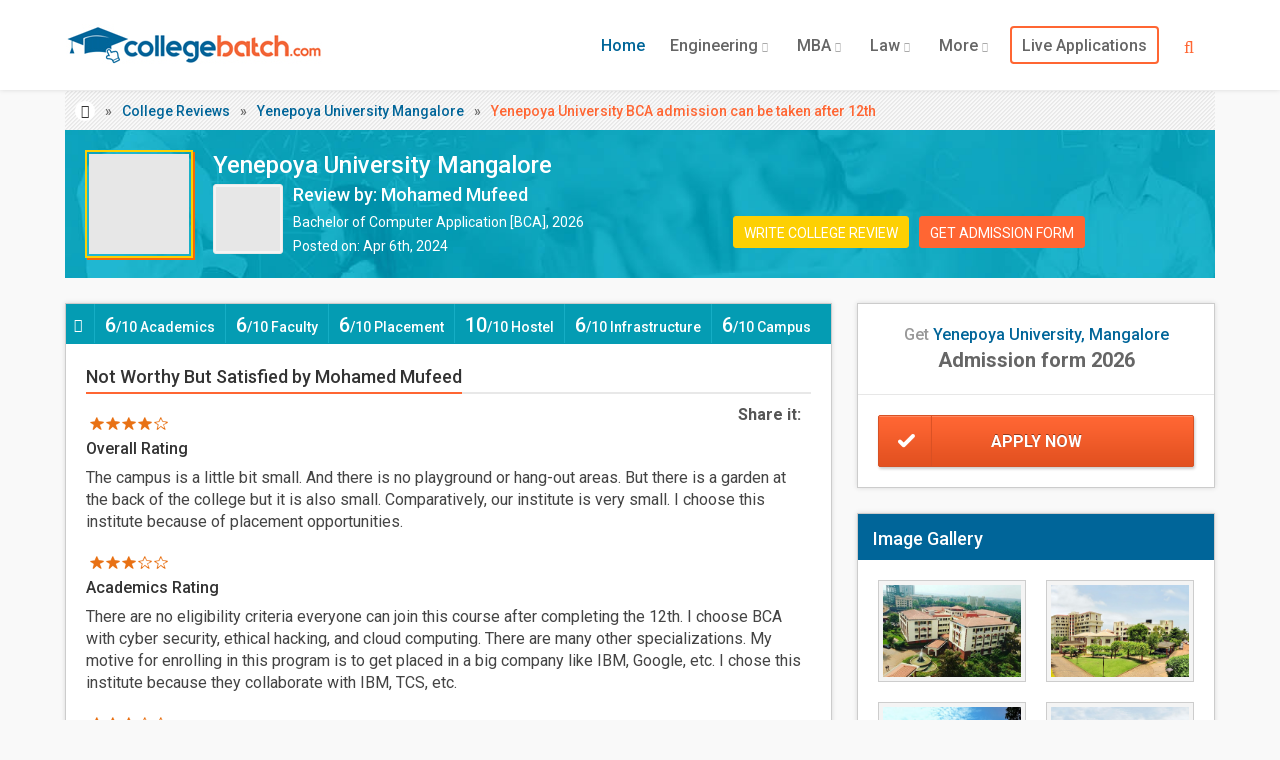

--- FILE ---
content_type: text/html; charset=UTF-8
request_url: https://www.collegebatch.com/reviews/16791-yenepoya-university-mangalore
body_size: 14538
content:
<!DOCTYPE html>
<html lang="en-IN">
<head>
  	<title class="seoTitle">Yenepoya University BCA admission can be taken after 12th Review by Mohamed Mufeed - CollegeBatch.com</title>
    <meta name="description" content="" />
	<meta name="keywords" content="" />
  	<meta http-equiv="Content-Type" content="text/html; charset=UTF-8">
    <meta name="viewport" content="width=device-width, initial-scale=1.0, maximum-scale=6.0">
    <meta property="fb:admins" content="1418170713"/>
    <meta property="fb:app_id" content="1659639604100740"/>
    <meta property="og:title" content="Yenepoya University BCA admission can be taken after 12th Review by Mohamed Mufeed - CollegeBatch.com"/>
    <meta property="og:site_name" content="CollegeBatch.com"/>
    <meta property="og:url" content="https://www.collegebatch.com/reviews/16791-yenepoya-university-mangalore"/>
    <meta property="og:image" content="https://www.collegebatch.com/images/social-logo.jpg"/>
    <meta property="og:description" content="The campus is a little bit small. And there is no playground or hang-out areas. But there is a garden at the back of the college but it is also small. Comparatively, our institute is very small..."/>
    <meta name="google-adsense-account" content="ca-pub-9327227514774539">
    <meta name="facebook-domain-verification" content="7w174hkdmmwaxpsc98rhx04hv0nx9d" />
    <meta name="theme-color" content="#FF6600"/>
    <link href="https://www.googletagmanager.com" rel="dns-prefetch"/>
    <link href="https://www.collegebatch.com/manifest.json" rel="manifest">
    <link href="https://www.collegebatch.com/reviews/16791-yenepoya-university-mangalore" rel="canonical"/>
    <link href="https://www.collegebatch.com/reviews/16791-yenepoya-university-mangalore" rel="alternate" hreflang="en-in" />
	<link href="https://www.collegebatch.com/images/favicon.png" rel="shortcut icon" type="image/png"/>
    <link href="https://fonts.googleapis.com/css?family=Roboto:400,100,200,300,500,600,700,800,900&display=swap" rel="stylesheet" type="text/css">
    <link media="all" type="text/css" rel="stylesheet" href="https://www.collegebatch.com/assets/css/bootstrap.font-awesome.min.css">
    <link media="all" type="text/css" rel="stylesheet" href="https://www.collegebatch.com/assets/css/custom.min.css?v=8">
   	    <link type="text/css" rel="stylesheet" href="https://www.collegebatch.com/bower_components/select2/dist/css/select2.min.css">
            <noscript> <iframe src="https://www.googletagmanager.com/gtag/js?id=G-NR3HBWS607" height="0" width="0" style="display:none;visibility:hidden" ></iframe> </noscript>
</head>
<body id="top" class="thebg" >
		<div id="main_container_Loading"><div class="LoadingImg"><img src="https://www.collegebatch.com/images/grey.gif" class="lazy" data-original="https://www.collegebatch.com/images/loading.webp" title="Loading..." width="280" height="96" alt="Loading..."></div></div> <div id="main_container_overlay"></div>
    	<div class="navbar-wrapper2 navbar-fixed-top"><div class="container"><div class="navbar mtnav"><div class="container offset-3">
        <div class="navbar-header">
            <button data-target=".navbar-collapse" data-toggle="collapse" class="navbar-toggle" type="button"><span class="icon-bar"></span><span class="icon-bar"></span><span class="icon-bar"></span></button>
            <a href="https://www.collegebatch.com" class="navbar-brand"><img src="https://www.collegebatch.com/images/logo.jpg" alt="CB" title="CollegeBatch.com" class="logo" width="258" height="42"/></a>
        </div>
        <div class="navbar-collapse collapse"><ul class="nav navbar-nav navbar-right">
            <li class="dropdown active"><a class="dropdown-toggle" href="https://www.collegebatch.com">Home</a></li>
            <li class="dropdown"><a class="dropdown-toggle" href="https://www.collegebatch.com/top-engineering-colleges-in-india">Engineering <b class="lightcaret"><i class="fa fa-chevron-down" aria-hidden="true"></i></b></a>
                <ul class="dropdown-menu"><li><div class="row dropwidth01">
                    <ul class="droplist col-md-6"><li><a href="https://www.collegebatch.com/top-engineering-colleges-in-bangalore">Engineering Colleges in Bangalore</a></li><li><a href="https://www.collegebatch.com/top-engineering-colleges-in-pune">Engineering Colleges in Pune</a></li><li><a href="https://www.collegebatch.com/top-engineering-colleges-in-mumbai">Engineering Colleges in Mumbai</a></li><li><a href="https://www.collegebatch.com/top-engineering-colleges-in-chennai">Engineering Colleges in Chennai</a></li><li><a href="https://www.collegebatch.com/top-engineering-colleges-in-hyderabad">Engineering Colleges in Hyderabad</a></li><li><a href="https://www.collegebatch.com/top-engineering-colleges-in-coimbatore">Engineering Colleges in Coimbatore</a></li><li><a href="https://www.collegebatch.com/top-engineering-colleges-in-kolkata">Engineering Colleges in Kolkata</a></li><li><a href="https://www.collegebatch.com/top-engineering-colleges-in-bhubaneswar">Engineering Colleges in Bhubaneswar</a></li></ul>
                    <ul class="droplist col-md-6"><li><a href="https://www.collegebatch.com/top-engineering-colleges-in-noida">Engineering Colleges in Noida</a></li><li><a href="https://www.collegebatch.com/top-engineering-colleges-in-indore">Engineering Colleges in Indore</a></li><li><a href="https://www.collegebatch.com/top-engineering-colleges-in-ahmedabad">Engineering Colleges in Ahmedabad</a></li><li><a href="https://www.collegebatch.com/top-engineering-colleges-in-lucknow">Engineering Colleges in Lucknow</a></li><li><a href="https://www.collegebatch.com/top-engineering-colleges-in-bhopal">Engineering Colleges in Bhopal</a></li><li><a href="https://www.collegebatch.com/top-engineering-colleges-in-jaipur">Engineering Colleges in Jaipur</a></li><li><a href="https://www.collegebatch.com/top-engineering-colleges-in-dehradun">Engineering Colleges in Dehradun</a></li><li><a href="https://www.collegebatch.com/top-engineering-colleges-in-india">Engineering Colleges in India</a></li></ul>
                </div></li></ul>
            </li>
            <li class="dropdown"><a class="dropdown-toggle" href="https://www.collegebatch.com/top-mba-colleges-in-india">MBA <b class="lightcaret"><i class="fa fa-chevron-down" aria-hidden="true"></i></b></a>
                <ul class="dropdown-menu"><li><div class="row dropwidth01">
                    <ul class="droplist col-md-6"><li><a href="https://www.collegebatch.com/top-mba-colleges-in-bangalore">MBA Colleges in Bangalore</a></li><li><a href="https://www.collegebatch.com/top-mba-colleges-in-pune">MBA Colleges in Pune</a></li><li><a href="https://www.collegebatch.com/top-mba-colleges-in-mumbai">MBA Colleges in Mumbai</a></li><li><a href="https://www.collegebatch.com/top-mba-colleges-in-hyderabad">MBA Colleges in Hyderabad</a></li><li><a href="https://www.collegebatch.com/top-mba-colleges-in-chennai">MBA Colleges in Chennai</a></li><li><a href="https://www.collegebatch.com/top-mba-colleges-in-kolkata">MBA Colleges in Kolkata</a></li><li><a href="https://www.collegebatch.com/top-mba-colleges-in-ahmedabad">MBA Colleges in Ahmedabad</a></li><li><a href="https://www.collegebatch.com/top-mba-colleges-in-indore">MBA Colleges in Indore</a></li></ul>
                    <ul class="droplist col-md-6"><li><a href="https://www.collegebatch.com/top-mba-colleges-in-bhubaneswar">MBA Colleges in Bhubaneswar</a></li><li><a href="https://www.collegebatch.com/top-mba-colleges-in-coimbatore">MBA Colleges in Coimbatore</a></li><li><a href="https://www.collegebatch.com/top-mba-colleges-in-lucknow">MBA Colleges in Lucknow</a></li><li><a href="https://www.collegebatch.com/top-mba-colleges-in-bhopal">MBA Colleges in Bhopal</a></li><li><a href="https://www.collegebatch.com/top-mba-colleges-in-chandigarh">MBA Colleges in Chandigarh</a></li><li><a href="https://www.collegebatch.com/top-mba-colleges-in-nagpur">MBA Colleges in Nagpur</a></li><li><a href="https://www.collegebatch.com/top-mba-colleges-in-noida">MBA Colleges in Noida</a></li><li><a href="https://www.collegebatch.com/top-mba-colleges-in-india">MBA Colleges in India</a></li></ul>
                </div></li></ul>
            </li>
            <li class="dropdown"><a class="dropdown-toggle" href="https://www.collegebatch.com/top-law-colleges-in-india">Law <b class="lightcaret"><i class="fa fa-chevron-down" aria-hidden="true"></i></b></a>
                <ul class="dropdown-menu"><li><div class="row dropwidth01">
                    <ul class="droplist col-md-6"><li><a href="https://www.collegebatch.com/top-law-colleges-in-bangalore">Law Colleges in Bangalore</a></li><li><a href="https://www.collegebatch.com/top-law-colleges-in-pune">Law Colleges in Pune</a></li><li><a href="https://www.collegebatch.com/top-law-colleges-in-chennai ">Law Colleges in Chennai </a></li><li><a href="https://www.collegebatch.com/top-law-colleges-in-dehradun">Law Colleges in Dehradun</a></li><li><a href="https://www.collegebatch.com/top-law-colleges-in-hyderabad ">Law Colleges in Hyderabad </a></li><li><a href="https://www.collegebatch.com/top-law-colleges-in-kolkata">Law Colleges in Kolkata</a></li><li><a href="https://www.collegebatch.com/top-law-colleges-in-indore">Law Colleges in Indore</a></li><li><a href="https://www.collegebatch.com/top-law-colleges-in-lucknow">Law Colleges in Lucknow</a></li></ul>
                    <ul class="droplist col-md-6"><li><a href="https://www.collegebatch.com/top-law-colleges-in-jaipur">Law Colleges in Jaipur</a></li><li><a href="https://www.collegebatch.com/top-law-colleges-in-ahmedabad">Law Colleges in Ahmedabad</a></li><li><a href="https://www.collegebatch.com/top-law-colleges-in-bhubaneswar">Law Colleges in Bhubaneswar</a></li><li><a href="https://www.collegebatch.com/top-law-colleges-in-chandigarh">Law Colleges in Chandigarh</a></li><li><a href="https://www.collegebatch.com/top-law-colleges-in-noida">Law Colleges in Noida</a></li><li><a href="https://www.collegebatch.com/top-law-colleges-in-bhopal">Law Colleges in Bhopal</a></li><li><a href="https://www.collegebatch.com/top-law-colleges-in-coimbatore">Law Colleges in Coimbatore</a></li><li><a href="https://www.collegebatch.com/top-law-colleges-in-india">Law Colleges in India</a></li></ul>
                </div></li></ul>
            </li>
            <li class="dropdown"><a data-toggle="dropdown" class="dropdown-toggle" href="#">More <b class="lightcaret"><i class="fa fa-chevron-down" aria-hidden="true"></i></b></a>
                <ul class="dropdown-menu dropwidthLarge"><li><div class="row dropwidth00">
                    <ul class="droplist col-md-4"><li><a href="https://www.collegebatch.com/top-ba-llb-colleges-in-india">BA+LLB Colleges in India</a></li><li><a href="https://www.collegebatch.com/top-bpharm-colleges-in-india">B.Pharm Colleges in India</a></li><li><a href="https://www.collegebatch.com/top-bba-colleges-in-india">BBA Colleges in India</a></li><li><a href="https://www.collegebatch.com/top-bca-colleges-in-india">BCA Colleges in India</a></li><li><a href="https://www.collegebatch.com/top-bsc-nursing-colleges-in-india">B.Sc Nursing Colleges in India</a></li><li><a href="https://www.collegebatch.com/top-barch-colleges-in-india">B.Arch Colleges in India</a></li><li><a href="https://www.collegebatch.com/top-dental-colleges-in-india">Dental Colleges in India</a></li><li><a href="https://www.collegebatch.com/top-medical-colleges-in-india">Medical Colleges in India</a></li><li><a href="https://www.collegebatch.com/top-bsc-allied-health-sciences-colleges-in-india">Allied Health Science Colleges in India</a></li></ul>
                    <ul class="droplist col-md-4 padding0"><li><a href="https://www.collegebatch.com/top-bba-llb-colleges-in-india">BBA+LLB Colleges in India</a></li><li><a href="https://www.collegebatch.com/top-bds-colleges-in-india">BDS Colleges in India</a></li><li><a href="https://www.collegebatch.com/top-bams-colleges-in-india">BAMS Colleges in India</a></li><li><a href="https://www.collegebatch.com/top-bpt-colleges-in-india">BPT Colleges in India</a></li><li><a href="https://www.collegebatch.com/top-bhm-colleges-in-india">B.H.M Colleges in India</a></li><li><a href="https://www.collegebatch.com/top-bsc-agriculture-colleges-in-india">B.Sc Agriculture Colleges in India</a></li><li><a href="https://www.collegebatch.com/top-hotel-management-colleges-in-india">Hotel Management Colleges in India</a></li><li><a href="https://www.collegebatch.com/top-mass-communications-colleges-in-india">Mass Communications Colleges in India</a></li><li><a href="https://www.collegebatch.com/top-phd-colleges-in-india">PhD Colleges in India</a></li></ul>
                    <ul class="droplist col-md-4"><li><a href="https://www.collegebatch.com/top-bcom-llb-colleges-in-india">B.Com+LLB Colleges in India</a></li><li><a href="https://www.collegebatch.com/top-dpharma-colleges-in-india">D.Pharma Colleges in India</a></li><li><a href="https://www.collegebatch.com/top-gnm-colleges-in-india">GNM Colleges in India</a></li><li><a href="https://www.collegebatch.com/top-mbbs-colleges-in-india">MBBS Colleges in India</a></li><li><a href="https://www.collegebatch.com/top-pharmd-colleges-in-india">Pharm.D Colleges in India</a></li><li><a href="https://www.collegebatch.com/top-pgdm-colleges-in-india">PGDM Colleges in India</a></li><li><a href="https://www.collegebatch.com/top-paramedical-colleges-in-india">Paramedical Colleges in India</a></li><li><a href="https://www.collegebatch.com/top-pharmacy-colleges-in-india">Pharmacy Colleges in India</a></li></ul>
                </div></li></ul>
            </li>
            <li class="dropdown"><a class="dropdown-toggle abroad" href="https://www.collegebatch.com/live-applications">Live Applications</a></li>
                                </ul></div>
                <form class="searchbox">
            <input type="search" name="college_search" id="college_search" placeholder="Search for colleges..." class="searchbox-input" value="" required>
            <button type="submit" class="searchbox-submit" aria-label="Search"><span class="fa fa-search"></span></button>
            <span class="searchbox-icon"><span class="fa fa-search"></span></span>
        </form>
            </div></div></div></div>    
    <div class="container"><div class="container breadcrub"><div class="left">
        <ul class="bcrumbs">
            <li><a class="homebtn left" href="https://www.collegebatch.com"><i class="fa fa-home" aria-hidden="true"></i></a></li><li>&raquo;</li>
            <li><a href="https://www.collegebatch.com/reviews">College Reviews</a></li><li>&raquo;</li>
            <li><a href="https://www.collegebatch.com/1089-yenepoya-university-in-mangalore">Yenepoya University Mangalore</a></li>
            <li>&raquo;</li><li><h1>Yenepoya University BCA admission can be taken after 12th</h1></li>
        </ul>
    </div></div></div>
    <div class="container mb25"><div class="container dtl-clg-header">
        <div class="dtl-clg-logo">
        	<img class="lazy" src="https://www.collegebatch.com/images/grey.gif" data-original="https://www.collegebatch.com/static/clg-logo/yenepoya-university-mangalore-1089.webp" alt="Yenepoya University Mangalore" title="Yenepoya University Mangalore" width="100" height="100">
        </div>
        <div class="dtl-clg-title">
        	<div class="clg-Name">Yenepoya University Mangalore</div>
            <div class="review-avatar"><img class="lazy" src="https://www.collegebatch.com/images/grey.gif" data-original="https://www.collegebatch.com/static/students/26e89c47e63dde39aa3b0aa7003926ed.jpg" alt="mohamed mufeed Avatar" width="64" height="64"></div>
            <div class="">
                <div class="clg-Review">Review by: Mohamed Mufeed</div>
                <div class="clg-Review-Dtl">
                    Bachelor of Computer Application [BCA], 2026<br />
                    <div class="postedOn">Posted on: Apr 6th, 2024</div>
                </div>
          	</div>
            <div class="review-Btn">
                                <a href="#" class="admissionBtn" data-title="Header_ReviewDetail" data-id="99175" data-value="Bachelor of Computer Application [BCA]" data-toggle="modal" data-target="#applynowModal">Get Admission Form</a>
                            	<a href="https://www.collegebatch.com/write-review" target="_blank" class="reviewBtn">Write College Review</a>
          	</div>
        </div>
    </div></div>	
	<div class="container mb25"><div class="container offset-0">
        <div class="col-md-8 pagecontainer2 offset-0">
            <div class="cstyle10"><i class="fa fa-star-half-full" aria-hidden="true"></i></div>
            <ul class="nav nav-tabs review-tabs">
                                <li>6<span>/10 Academics</span></li>
                                <li>6<span>/10 Faculty</span></li>
                <li>6<span>/10 Placement</span></li>
                <li>10<span>/10 Hostel</span></li>
                <li>6<span>/10 Infrastructure</span></li>
                <li>6<span>/10 Campus</span></li>
            </ul>
            <div class="nav-tab-content review-tab-content">
                <div class="review-wrapperHome">
                	<div class="detailTab-section-title"><div class="detailTab-title"><h2>Not Worthy But Satisfied</h2><span class="h1_extend"> by Mohamed Mufeed</span></div></div>
                    <div class="review-like-share" style="margin-bottom:-30px;z-index:1000;position:relative;"><div class="addthis_inline_share_label">Share it: </div><div class="sharethis-inline-share-buttons" data-url="https://www.collegebatch.com/reviews/16791-yenepoya-university-mangalore" data-title="Yenepoya University, Mangalore review by Mohamed Mufeed" data-media="https://www.collegebatch.com/static/clg-logo/yenepoya-university-mangalore-1089.webp"></div></div>
                    <div class="review-wrapper"><div class="overallRate"><div class="rateOverallRate rate8">&nbsp;</div><br />Overall Rating</div></div>
                    <div class="review-footer">The campus is a little bit small. And there is no playground or hang-out areas. But there is a garden at the back of the college but it is also small. Comparatively, our institute is very small. I choose this institute because of placement opportunities.</div>
                    
                                        <div class="review-wrapper"><div class="overallRate"><div class="rateOverallRate rate6">&nbsp;</div><br />Academics Rating</div></div>
                    <div class="review-footer">There are no eligibility criteria everyone can join this course after completing the 12th. I choose BCA with cyber security, ethical hacking, and cloud computing. There are many other specializations. My motive for enrolling in this program is to get placed in a big company like IBM, Google, etc. I chose this institute because they collaborate with IBM, TCS, etc.</div>
                    
                                        
                    <div class="review-wrapper"><div class="overallRate"><div class="rateOverallRate rate6">&nbsp;</div><br />Faculty Rating</div></div>
                    <div class="review-footer">Faculties are not experienced and don't have enough knowledge but they are friendly with students. Most of them are freshers. But some Faculties are well experienced and they have good knowledge but some of them are bad. Overall the Faculties are below average and not worth the fees in my opinion.</div>
                    
                                        <div class="review-wrapper"><div class="overallRate"><div class="rateOverallRate rate6">&nbsp;</div><br />Placement Rating</div></div>
                    <div class="review-footer">Yes, we have a placement cell. Some big companies like IBM, TCS, Microsoft, etc come to our institute and select skilled students and gives them job opportunities.</div>
                                                            <div class="review-wrapper"><div class="overallRate"><div class="rateOverallRate rate10">&nbsp;</div><br />Hostel Rating</div></div>
                    <div class="review-footer">Our hostel is very good. The hostel is fully satisfied and amazing. The everyday sweeper will come to clean rooms and bathrooms. We have a good mess. We have AC in classrooms. There are 4-person shared rooms and 6-person shared rooms available. But I prefer 6 people because it's worth it. And we have air conditioners in every room.</div>
                                        
                    <div class="review-wrapper"><div class="overallRate"><div class="rateOverallRate rate6">&nbsp;</div><br />Infrastructure Rating</div></div>
                    <div class="review-footer">The infrastructure of my institute is below average and I am not satisfied with it. The campus is pretty small and doesn't have playgrounds. But we have Air-Conditioners in every Classroom. Classrooms are completely smart and have smart screens & fingerprint attendance system. Compared to other colleges classrooms are good.</div>
                    <div class="review-wrapper"><div class="overallRate"><div class="rateOverallRate rate6">&nbsp;</div><br />Campus Rating</div></div>
                    <div class="review-footer">Campus life is average because the campus is pretty small. We can't enjoy our campus life because of this small campus. There is no space to conduct any programs even there is no space to conduct assembly. But they conduct programs on their main campus.</div>
                    <div class="review-like-dislike" style="margin-bottom:0">
                        <div class="review-like" data-value="like" data-id="16791" id="like16791">
                            <i class="fa fa-thumbs-up"></i><div class="likeCount">29</div>
                        </div>
                        <div class="review-dislike" data-value="dislike" data-id="16791" id="dislike16791">
                            <i class="fa fa-thumbs-down"></i><div class="likeCount">2</div>
                        </div>
                        <div class="review-like-msg" id="reviewldl16791"></div>
                        <div class="review-like-share"><div class="addthis_inline_share_label">Share it: </div><div class="sharethis-inline-share-buttons" data-url="https://www.collegebatch.com/reviews/16791-yenepoya-university-mangalore" data-title="Yenepoya University, Mangalore review by Mohamed Mufeed" data-media="https://www.collegebatch.com/static/clg-logo/yenepoya-university-mangalore-1089.webp"></div></div>
                    </div>
                </div>
                
            	            	<div class="review-wrapperHome marg0 margtop10 reviewList">
                	<div class="detailTab-section-title"><div class="detailTab-title"><h2>More Yenepoya University Mangalore Reviews</h2></div></div>
                    <ul class="review-wrapper-List" id="reviewBox">
                                                <li><div class="review-header"><a href="https://www.collegebatch.com/reviews/37157-yenepoya-university-mangalore">'Malang' is an Annual Cultural Event of YDU Mangalore</a></div>
                        	<div class="review-wrapper">
                                <div class="no-margin pull-left banner-college-name">
                                	<div class="review-avatar"><img class="lazy" src="https://www.collegebatch.com/images/grey.gif" data-original="https://www.collegebatch.com/static/students/f8f885f1ca49a21c2b923ca06818bf3a.jpg" alt="Unais AH Avatar" width="54" height="54"></div>
                                    <div class="clientName">Unais AH</div>Bachelor of Pharmacy [B.Pharm], 2028<br />
                                    <div class="postedOn">Posted on: Oct 24th, 2025</div>
                                </div>
                                <div class="overallRate"><div class="rateOverallRate rate8">&nbsp;</div><br />Overall Rating</div>
                            </div>
                            <div class="review-footer">My experience at the University is very good so far. Its infrastructure and campus made me chose this University. Various cultural and sports activities are organised for the students. This University is far better than other Universities. It is a deemed to be University. I would recommend others to take admission in here because the academics here is good.... <a href="https://www.collegebatch.com/reviews/37157-yenepoya-university-mangalore" class="readMoreReview" rel="nofollow">Read Full Review</a></div>
                            <div class="review-like-dislike">
                            	<div class="review-like" data-value="like" data-id="37157" id="like37157">
                                    <i class="fa fa-thumbs-up"></i><div class="likeCount">28</div>
                               	</div>
                                <div class="review-dislike" data-value="dislike" data-id="37157" id="dislike37157">
                                    <i class="fa fa-thumbs-down"></i><div class="likeCount">0</div>
                               	</div>
                                <div class="review-like-msg" id="reviewldl37157"></div>
                            </div>
                        </li>
                                                <li><div class="review-header"><a href="https://www.collegebatch.com/reviews/36683-yenepoya-university-mangalore">As Per NIRF Report 2024, YDU Mangalore Obtained 95th rank in 'University' Category</a></div>
                        	<div class="review-wrapper">
                                <div class="no-margin pull-left banner-college-name">
                                	<div class="review-avatar"><img class="lazy" src="https://www.collegebatch.com/images/grey.gif" data-original="https://www.collegebatch.com/static/students/7e3d603dd9e5fe138348e28125449577.jpg" alt="Adnan K Avatar" width="54" height="54"></div>
                                    <div class="clientName">Adnan K</div>Bachelor of Technology [B.Tech], 2028<br />
                                    <div class="postedOn">Posted on: Sep 16th, 2025</div>
                                </div>
                                <div class="overallRate"><div class="rateOverallRate rate8">&nbsp;</div><br />Overall Rating</div>
                            </div>
                            <div class="review-footer">The reason I chose YDU Mangalore was that it offered education. As I live in Kerala and travel to Mangalore, the distance is short and comfortable. I have checked other Universities too but their fee is much higher and the academics were outdated. My experience here so far is good. The environment is peaceful and the University is good if you want to just study. If you’re looking for a University to party or celebrate then you have to look for other options but if you are looking for a Univers... <a href="https://www.collegebatch.com/reviews/36683-yenepoya-university-mangalore" class="readMoreReview" rel="nofollow">Read Full Review</a></div>
                            <div class="review-like-dislike">
                            	<div class="review-like" data-value="like" data-id="36683" id="like36683">
                                    <i class="fa fa-thumbs-up"></i><div class="likeCount">27</div>
                               	</div>
                                <div class="review-dislike" data-value="dislike" data-id="36683" id="dislike36683">
                                    <i class="fa fa-thumbs-down"></i><div class="likeCount">0</div>
                               	</div>
                                <div class="review-like-msg" id="reviewldl36683"></div>
                            </div>
                        </li>
                                                <li><div class="review-header"><a href="https://www.collegebatch.com/reviews/31021-yenepoya-university-mangalore">Campus Infrastructure and Facilities at Yenepoya University, Mangalore</a></div>
                        	<div class="review-wrapper">
                                <div class="no-margin pull-left banner-college-name">
                                	<div class="review-avatar"><img class="lazy" src="https://www.collegebatch.com/images/grey.gif" data-original="https://www.collegebatch.com/static/students/7874f1aa28880ae6742d1c2abcb802d2.jpg" alt="Mohammed Bin Avatar" width="54" height="54"></div>
                                    <div class="clientName">Mohammed Bin</div>Bachelor of Computer Application [BCA], 2027<br />
                                    <div class="postedOn">Posted on: Jan 31st, 2025</div>
                                </div>
                                <div class="overallRate"><div class="rateOverallRate rate6">&nbsp;</div><br />Overall Rating</div>
                            </div>
                            <div class="review-footer">The summary of Yenepoya Kulur college is good. Here we can easily get a degree. They teach us very well and the campus life is also good. We have canteen, ground to play basketball, football, badminton etc. The class rooms are good. We have facilities like AC, lifts and other thing as compared to other colleges. We have good food at Yenepoya. Yenepoya gives many speculations in degrees like for BCA they are providing AI, cloud computing, etc.... <a href="https://www.collegebatch.com/reviews/31021-yenepoya-university-mangalore" class="readMoreReview" rel="nofollow">Read Full Review</a></div>
                            <div class="review-like-dislike">
                            	<div class="review-like" data-value="like" data-id="31021" id="like31021">
                                    <i class="fa fa-thumbs-up"></i><div class="likeCount">27</div>
                               	</div>
                                <div class="review-dislike" data-value="dislike" data-id="31021" id="dislike31021">
                                    <i class="fa fa-thumbs-down"></i><div class="likeCount">0</div>
                               	</div>
                                <div class="review-like-msg" id="reviewldl31021"></div>
                            </div>
                        </li>
                                                <li><div class="review-header"><a href="https://www.collegebatch.com/reviews/26060-yenepoya-university-mangalore">My experience at Yenepoya University</a></div>
                        	<div class="review-wrapper">
                                <div class="no-margin pull-left banner-college-name">
                                	<div class="review-avatar"><img class="lazy" src="https://www.collegebatch.com/images/grey.gif" data-original="https://www.collegebatch.com/static/students/3eac848eef11d91e11587781bc1fda23.jpg" alt="Nihal K Avatar" width="54" height="54"></div>
                                    <div class="clientName">Nihal K</div>Bachelor of Business Administration [BBA], 2027<br />
                                    <div class="postedOn">Posted on: Nov 8th, 2024</div>
                                </div>
                                <div class="overallRate"><div class="rateOverallRate rate8">&nbsp;</div><br />Overall Rating</div>
                            </div>
                            <div class="review-footer">The University is one of the best universities in Mangalore. I took this course for the certificate and job opportunities. The academic curriculum is average but overall, the university is good, and the campus is clean.... <a href="https://www.collegebatch.com/reviews/26060-yenepoya-university-mangalore" class="readMoreReview" rel="nofollow">Read Full Review</a></div>
                            <div class="review-like-dislike">
                            	<div class="review-like" data-value="like" data-id="26060" id="like26060">
                                    <i class="fa fa-thumbs-up"></i><div class="likeCount">28</div>
                               	</div>
                                <div class="review-dislike" data-value="dislike" data-id="26060" id="dislike26060">
                                    <i class="fa fa-thumbs-down"></i><div class="likeCount">0</div>
                               	</div>
                                <div class="review-like-msg" id="reviewldl26060"></div>
                            </div>
                        </li>
                                                <li><div class="review-header"><a href="https://www.collegebatch.com/reviews/25957-yenepoya-university-mangalore">Exciting campus life at Yenepoya University, Mangalore</a></div>
                        	<div class="review-wrapper">
                                <div class="no-margin pull-left banner-college-name">
                                	<div class="review-avatar"><img class="lazy" src="https://www.collegebatch.com/images/grey.gif" data-original="https://www.collegebatch.com/static/students/3945e936dbb9cd932dbeb8b2343aac61.jpg" alt="Sidan Sadik Avatar" width="54" height="54"></div>
                                    <div class="clientName">Sidan Sadik</div>Bachelor of Business Administration [BBA], 2027<br />
                                    <div class="postedOn">Posted on: Nov 6th, 2024</div>
                                </div>
                                <div class="overallRate"><div class="rateOverallRate rate10">&nbsp;</div><br />Overall Rating</div>
                            </div>
                            <div class="review-footer">I chose this University because of the facilities they provide and high-quality education that is imparted to the students. Another main reason was because the festivals and programs that are conducted in this college were what attracted me the most. The overall facilities offered by the University are outstanding.... <a href="https://www.collegebatch.com/reviews/25957-yenepoya-university-mangalore" class="readMoreReview" rel="nofollow">Read Full Review</a></div>
                            <div class="review-like-dislike">
                            	<div class="review-like" data-value="like" data-id="25957" id="like25957">
                                    <i class="fa fa-thumbs-up"></i><div class="likeCount">31</div>
                               	</div>
                                <div class="review-dislike" data-value="dislike" data-id="25957" id="dislike25957">
                                    <i class="fa fa-thumbs-down"></i><div class="likeCount">5</div>
                               	</div>
                                <div class="review-like-msg" id="reviewldl25957"></div>
                            </div>
                        </li>
                                            </ul>
                                        <div class="showMoreBox" id="reviewMoreBox">
                        <div class="showMoreButton margtop15" id="reviewMore" data-id="1089" data-review="16791" data-value="2"><i class="fa fa-chevron-circle-down" aria-hidden="true"></i> More Reviews</div>
                    </div>
                                    </div>
            	            </div>
                        <div class="col-md-12 mb15">
                <div class="liveCamp-wrapper-Head ">
        <h2>Live Application Form 2026</h2>
    </div>
    <ul class="liveCamp-wrapper-List">
    	        <li>
				<div class="liveCamp-wrapper" onclick="if (!window.__cfRLUnblockHandlers) return false; window.open('https://bit.ly/RVUniBLR2026', '_blank');" data-cf-modified-fe5a7fc6111e91d7b4edd7b3-="">
					<img width="52" height="52" alt="RV College of Engineering, Bangalore - 2026" class="lazy" src="https://www.collegebatch.com/images/grey.gif" data-original="https://www.collegebatch.com/static/clg-logo/r-v-college-of-engineering-bangalore-156.webp">
					<div class="banner-college-name">
						<div>Admissions Open for All Courses 2026</div><span class="textOrange"><i class="fa fa-university" aria-hidden="true"></i> RV College of Engineering</span><span class="textBlack"><i class="fa fa-map-marker" aria-hidden="true"></i> Bangalore, Karnataka</span>
					</div>
					<a href="javascript:void(0);" class="apply-now" rel="nofollow">Apply now</a>
					
				</div>
        	</li>
                <li>
				<div class="liveCamp-wrapper" onclick="if (!window.__cfRLUnblockHandlers) return false; window.open('https://bit.ly/RVUniBLR2026', '_blank');" data-cf-modified-fe5a7fc6111e91d7b4edd7b3-="">
					<img width="52" height="52" alt="RV University, Bangalore - 2026" class="lazy" src="https://www.collegebatch.com/images/grey.gif" data-original="https://www.collegebatch.com/static/clg-logo/rv-university-bangalore-18193.webp">
					<div class="banner-college-name">
						<div>Admissions Open for All Courses 2026</div><span class="textOrange"><i class="fa fa-university" aria-hidden="true"></i> RV University</span><span class="textBlack"><i class="fa fa-map-marker" aria-hidden="true"></i> Bangalore, Karnataka</span>
					</div>
					<a href="javascript:void(0);" class="apply-now" rel="nofollow">Apply now</a>
					
				</div>
        	</li>
                <li>
				<div class="liveCamp-wrapper" onclick="if (!window.__cfRLUnblockHandlers) return false; window.open('https://www.collegebatch.com/532-manipal-university-in-manipal?popup=true&utm_source=LAB_2026_Client', '_blank');" data-cf-modified-fe5a7fc6111e91d7b4edd7b3-="">
					<img width="52" height="52" alt="Manipal University, Manipal - 2026" class="lazy" src="https://www.collegebatch.com/images/grey.gif" data-original="https://www.collegebatch.com/static/clg-logo/manipal-university-mu-manipal-532.webp">
					<div class="banner-college-name">
						<div>Admissions Open for All Courses 2026</div><span class="textOrange"><i class="fa fa-university" aria-hidden="true"></i> Manipal University</span><span class="textBlack"><i class="fa fa-map-marker" aria-hidden="true"></i> Manipal, Karnataka</span>
					</div>
					<a href="javascript:void(0);" class="apply-now" rel="nofollow">Apply now</a>
					
				</div>
        	</li>
                <li>
				<div class="liveCamp-wrapper" onclick="if (!window.__cfRLUnblockHandlers) return false; window.open('https://www.collegebatch.com/22054-rv-university-in-mysore?popup=true&utm_source=LAB_2026_Client', '_blank');" data-cf-modified-fe5a7fc6111e91d7b4edd7b3-="">
					<img width="52" height="52" alt="RV University, Mysore - 2026" class="lazy" src="https://www.collegebatch.com/images/grey.gif" data-original="https://www.collegebatch.com/static/clg-logo/rv-university-mysore-22054.webp">
					<div class="banner-college-name">
						<div>Admissions Open for All Courses 2026</div><span class="textOrange"><i class="fa fa-university" aria-hidden="true"></i> RV University</span><span class="textBlack"><i class="fa fa-map-marker" aria-hidden="true"></i> Mysore, Karnataka</span>
					</div>
					<a href="javascript:void(0);" class="apply-now" rel="nofollow">Apply now</a>
					
				</div>
        	</li>
                <li>
				<div class="liveCamp-wrapper" onclick="if (!window.__cfRLUnblockHandlers) return false; window.open('https://www.collegebatch.com/2412-narsee-monjee-institute-of-management-studies-in-bangalore?popup=true&utm_source=LAB_2026_Client', '_blank');" data-cf-modified-fe5a7fc6111e91d7b4edd7b3-="">
					<img width="52" height="52" alt="Narsee Monjee Institute of Management Studies, Bangalore - 2026" class="lazy" src="https://www.collegebatch.com/images/grey.gif" data-original="https://www.collegebatch.com/static/clg-logo/narsee-monjee-institute-of-management-studies-bangalore-2412.webp">
					<div class="banner-college-name">
						<div>Admissions Open for All Courses 2026</div><span class="textOrange"><i class="fa fa-university" aria-hidden="true"></i> Narsee Monjee Institute of Management Studies</span><span class="textBlack"><i class="fa fa-map-marker" aria-hidden="true"></i> Bangalore, Karnataka</span>
					</div>
					<a href="javascript:void(0);" class="apply-now" rel="nofollow">Apply now</a>
					
				</div>
        	</li>
            </ul>
            </div>
        </div>
        <div class="col-md-4 stickySidebar">
            <div class="pagecontainer2 mb25 lead-generator-box">
                <div class="col-md-12 booknowHeader bordertype2 padding20">Get <span>Yenepoya University, Mangalore</span><br /><div class="size20 bold grey2">Admission form 2026</div></div><div class="clearfix"></div>
                <div class="padding20">
                                        <a href="#" class="booknow" data-title="ApplyNow_ReviewDetail" data-id="99175" data-value="Bachelor of Computer Application [BCA]" data-toggle="modal" data-target="#applynowModal">Apply Now</a>
                                    </div>
            </div>
            
                        <div class="pagecontainer2 mb25 alsolikebox">
                <div class="cpadding1 detailalsoLikeList--Head"><h3>Image Gallery</h3></div>
                <div class="detailGalleryWrapper">
                	<ul class="detailGalleryWrapper-List">
                                            <li><div class="detailGalleryImg flex-center">
                             <img src="https://www.collegebatch.com/static/clg-gallery/yenepoya-university-mangalore-249919.jpg" alt="Yenepoya University, Mangalore" title="Yenepoya University, Mangalore Campus Tour" width="500" height="350" />
                           	</div>
                        </li>
                                            <li><div class="detailGalleryImg flex-center">
                             <img src="https://www.collegebatch.com/static/clg-gallery/yenepoya-university-mangalore-249923.jpg" alt="Yenepoya University, Mangalore" title="Yenepoya University, Mangalore Campus Tour" width="500" height="350" />
                           	</div>
                        </li>
                                            <li><div class="detailGalleryImg flex-center">
                             <img src="https://www.collegebatch.com/static/clg-gallery/yenepoya-university-mangalore-249925.jpg" alt="Yenepoya University, Mangalore" title="Yenepoya University, Mangalore Campus Tour" width="500" height="350" />
                           	</div>
                        </li>
                                            <li><div class="detailGalleryImg flex-center">
                             <img src="https://www.collegebatch.com/static/clg-gallery/yenepoya-university-mangalore-249920.jpg" alt="Yenepoya University, Mangalore" title="Yenepoya University, Mangalore Campus Tour" width="500" height="350" />
                           	</div>
                        </li>
                                        </ul>
                    <a href="https://www.collegebatch.com/1089-yenepoya-university-campus-tour-mangalore" target="_blank">View All Photos</a>
              	</div>
            </div>
                        
            
            <div class="pagecontainer2 mb25 alsolikebox ">
                <div class="cpadding1 detailalsoLikeList--Head"><h3 style="display: block;overflow:hidden;white-space:nowrap;text-overflow:ellipsis;">More About Yenepoya University</h3></div>
                <ul class="detailalsoLikeList">
                    <li><i class="fa fa-chevron-circle-right" aria-hidden="true"></i><a href="https://www.collegebatch.com/1089-yenepoya-university-in-mangalore">Yenepoya University</a></li>
                    <li><i class="fa fa-chevron-circle-right" aria-hidden="true"></i><a href="https://www.collegebatch.com/1089-yenepoya-university-fees-structure-courses-mangalore">Yenepoya University Fees Structure</a></li>
                                        <li><i class="fa fa-chevron-circle-right" aria-hidden="true"></i><a href="https://www.collegebatch.com/1089-yenepoya-university-placements-mangalore">Yenepoya University Placements</a></li>
                                                            <li><i class="fa fa-chevron-circle-right" aria-hidden="true"></i><a href="https://www.collegebatch.com/1089-yenepoya-university-hostel-fees-facilities-mangalore">Yenepoya University Hostel Fees</a></li>
                                                            <li><i class="fa fa-chevron-circle-right" aria-hidden="true"></i><a href="https://www.collegebatch.com/1089-yenepoya-university-campus-tour-mangalore">Yenepoya University Mangalore Campus</a></li>
                                                            <li><i class="fa fa-chevron-circle-right" aria-hidden="true"></i><a href="https://www.collegebatch.com/1089-yenepoya-university-reviews">Yenepoya University Reviews</a></li>
                                    </ul>
            </div>
            
                        <div class="pagecontainer2 mb25 alsolikebox ">
                <div class="cpadding1 detailalsoLikeList--Head"><h3>College Reviews</h3></div>
                <ul class="detailalsoLikeList">
                                                                <li><i class="fa fa-chevron-circle-right" aria-hidden="true"></i><a href="https://www.collegebatch.com/reviews/39022-gitam-institute-of-nursing-visakhapatnam">GIN Visakhapatnam B.Sc (Nursing) fee is Rs. 1,20,700/-</a></li>
                                                                <li><i class="fa fa-chevron-circle-right" aria-hidden="true"></i><a href="https://www.collegebatch.com/reviews/39021-janhit-group-of-institutions-greater-noida">Courses at Janhit Group of Institutions Greater Noida are Recognised by AICTE</a></li>
                                                                <li><i class="fa fa-chevron-circle-right" aria-hidden="true"></i><a href="https://www.collegebatch.com/reviews/39011-chandigarh-university-chandigarh">Chandigarh University Chandigarh Hostels have 16,000+ Rooms</a></li>
                                                                <li><i class="fa fa-chevron-circle-right" aria-hidden="true"></i><a href="https://www.collegebatch.com/reviews/39014-indian-institute-of-information-technology-prayagraj">IIIT Allahabad Campus Area is Around 100 Acres</a></li>
                                                                <li><i class="fa fa-chevron-circle-right" aria-hidden="true"></i><a href="https://www.collegebatch.com/reviews/39012-shri-ram-murti-smarak-international-business-school-lucknow">Annual SRMS IBS Lucknow BBA (Hons.) Fee is  Rs. 49,000/-</a></li>
                                    </ul>
            </div>
            
            <div class="mb25 alsolikebox "><a href="https://www.collegebatch.com/22054-rv-university-in-mysore?popup=true&utm_source=RB_2026_Client" id="customAdvertise_Banner" data-id="22054" data-type="big" class="customAdvertise_Banner customAdvertise_Campaign"><img class="customAdvertise_cLogo" src="https://www.collegebatch.com/static/clg-logo/rv-university-mysore-22054.webp" alt="RV University Mysore Karnataka" width="100" height="100"/><div class="customAdvertise_cName">RV University Mysore Karnataka</div>
				<div class="customAdvertise_cTitle">Admissions Open for All Courses 2026</div>
				<div class="customAdvertise_cApply">
					<div class="customAdvertise_cApplyNow" target="_blank">Apply Now</div>
				</div>                
			</a></div>
        </div>
    </div></div>
        <div class="footerbgblack mtop25"><div class="container">
    <div class="col-md-8 mtop30"><span class="ftitleblack">Top Courses:</span>
        <ul class="footerlistblack"><li><a href="https://www.collegebatch.com/top-engineering-colleges-in-india">Engineering Colleges in India</a></li><li><a href="https://www.collegebatch.com/top-bba-colleges-in-india">BBA Colleges in India</a></li><li><a href="https://www.collegebatch.com/top-mba-colleges-in-india">MBA Colleges in India</a></li><li><a href="https://www.collegebatch.com/top-ba-llb-colleges-in-india">BA+LLB Colleges in India</a></li><li><a href="https://www.collegebatch.com/top-bba-llb-colleges-in-india">BBA+LLB Colleges in India</a></li><li><a href="https://www.collegebatch.com/top-llb-colleges-in-india">LLB Colleges in India</a></li><li><a href="https://www.collegebatch.com/top-bpharm-colleges-in-india">B.Pharm Colleges in India</a></li><li><a href="https://www.collegebatch.com/top-bca-colleges-in-india">BCA Colleges in India</a></li><li><a href="https://www.collegebatch.com/top-bsc-nursing-colleges-in-india">B.Sc Nursing Colleges in India</a></li><li><a href="https://www.collegebatch.com/top-barch-colleges-in-india">B.Arch Colleges in India</a></li><li><a href="https://www.collegebatch.com/top-bds-colleges-in-india">BDS Colleges in India</a></li><li><a href="https://www.collegebatch.com/top-bams-colleges-in-india">BAMS Colleges in India</a></li><li><a href="https://www.collegebatch.com/top-bpt-colleges-in-india">BPT Colleges in India</a></li><li><a href="https://www.collegebatch.com/top-bhm-colleges-in-india">B.H.M Colleges in India</a></li><li><a href="https://www.collegebatch.com/top-dpharma-colleges-in-india">D.Pharma Colleges in India</a></li><li><a href="https://www.collegebatch.com/top-mbbs-colleges-in-india">MBBS Colleges in India</a></li><li><a href="https://www.collegebatch.com/top-pgdm-colleges-in-india">PGDM Colleges in India</a></li><li><a href="https://www.collegebatch.com/top-phd-colleges-in-india">PhD Colleges in India</a></li><li><a href="https://www.collegebatch.com/top-medical-colleges-in-india">Medical Colleges in India</a></li><li><a href="https://www.collegebatch.com/top-pharmacy-colleges-in-india">Pharmacy Colleges in India</a></li></ul>
    </div>
    <div class="col-md-4 mtop30">
    	<div class="col-md-12 mtop25 p0 AlgnCenter"><a class="writeReviewBtn" href="https://www.collegebatch.com/write-review" target="_blank"><i class="fa fa-pencil-square-o"></i> Write College Review</a></div>
        <div class="col-md-6 mtop25 p0">
            <a href="https://www.collegebatch.com" class="footer-logo"><img class="lazy" src="https://www.collegebatch.com/images/grey.gif" data-original="https://www.collegebatch.com/images/logosmal2.png" alt="CB" title="CollegeBatch.com" width="1" height="1" /></a><div class="copyright">&copy; 2026 <a href="https://www.collegebatch.com">CollegeBatch.com</a>, <div class="reserved">All Rights Reserved</div></div>
            <a href="//www.dmca.com/Protection/Status.aspx?ID=5276dd7e-d3ca-4a8e-9d5c-b97f86b46948" title="DMCA.com Protection Status" class="dmca-badge"> <img src ="https://images.dmca.com/Badges/dmca-badge-w100-5x1-10.png?ID=5276dd7e-d3ca-4a8e-9d5c-b97f86b46948" width="100" height="20" alt="DMCA.com Protection Status" /></a>
        </div>
        <div class="col-md-6 mtop25 p0"><span class="ftitleblack">Connect with Us</span><div class="socialBtn">
        	<a class="social4" href="https://www.instagram.com/collegebatch" title="Instagram" target="_blank" rel="noreferrer noopener">&nbsp;</a>
            <a class="social1" href="https://www.facebook.com/collegebatchdotcom" title="Facebook" target="_blank" rel="noreferrer nofollow">&nbsp;</a>
            <a class="social5" href="https://www.linkedin.com/company/collegebatch-com/" title="LinkedIn" target="_blank" rel="noreferrer nofollow">&nbsp;</a>
        </div></div>
    </div>			
</div></div>
<div class="footerbg3black"><div class="container center grey"><ul class="footerbg3black_url"><li><a href="https://www.collegebatch.com">Home</a></li><li><span>|</span></li><li><a href="https://www.collegebatch.com/about-us">About Us</a></li><li><span>|</span></li><li><a href="https://www.collegebatch.com/courses">Courses</a></li><li><span>|</span></li><li><a href="https://www.collegebatch.com/exams">Exams</a></li><li><span>|</span></li><li><a href="https://www.collegebatch.com/top-online-colleges-in-india">Online Colleges</a></li><li><span>|</span></li><li><a href="https://www.collegebatch.com/reviews">College Reviews</a></li><li><span>|</span></li><li><a href="https://www.collegebatch.com/privacy-policy">Privacy Policy</a></li><li><span>|</span></li><li><a href="https://www.collegebatch.com/terms-conditions">Terms & Conditions</a></li><li><span>|</span></li><li><a href="https://www.collegebatch.com/blog/">Blog</a></li><li><span>|</span></li><li><a href="https://www.collegebatch.com/study-abroad/">Study Abroad</a></li><li><span>|</span></li><li><a href="https://www.collegebatch.com/contact-us1">Contact Us</a></li><li><span>|</span></li><li><a href="https://www.collegebatch.com/advertise-with-us/">Advertise with Us</a></li><li><span>|</span></li><li><a href="https://www.collegebatch.com/careers/">Careers</a></li></ul></div></div>
  <script src="https://images.dmca.com/Badges/DMCABadgeHelper.min.js" type="fe5a7fc6111e91d7b4edd7b3-text/javascript"> </script>
<a href="#top" id="go-top-btn" class="gotop scroll" title="Back to Top" aria-label="Back to Top"><i class="fa fa-chevron-up"></i></a>    <div id="applynowModal" class="applyNowPopup modal fade">
    <div class="modal-dialog">
        <div class="modal-content">
            <div class="modal-header">
                <button type="button" class="close" data-dismiss="modal" aria-hidden="true">&times;</button>
                <h4 class="modal-title">Apply Now for Yenepoya University, Mangalore</h4>
            </div>
            <form id="applyNowForm" data-toggle="validator">
            	<input type="hidden" name="_token" value="yWTHAKSM0lXWY8SDsg54pt7PFD6zoRv1ElEDwxAk" autocomplete="off">
            	<input type="hidden" name="apply_college_id" id="apply_college_id" value="1089" />
            	<input type="hidden" name="apply_course_id" id="apply_course_id" value="" />
            	<input type="hidden" name="apply_course_fee" id="apply_course_fee" value="" />
            	<input type="hidden" name="apply_page_tab" id="apply_page_tab" value="reviewdetail" />
            	<input type="hidden" name="apply_btn_which" id="apply_btn_which" value="" />
            	<div class="modal-body">
                                                            <div class="form-group">
                        <label for="apply_course">Select Course:</label>
                        <div class="input-group">
                            <div class="input-group-addon"><i class="fa fa-book" aria-hidden="true"></i></div>
                            <select name="apply_course" id="apply_course" class="form-control select2 select2matchCustom" required data-error="Course is required.">
                            	<option value="">Select Course</option>
                                                            	<option value="Bachelor of Ayurvedic Medicine &amp; Surgery [BAMS]" data-fees="352181" data-value="">Bachelor of Ayurvedic Medicine &amp; Surgery [BAMS]</option>
                                                            	<option value="Bachelor of Business Administration [BBA]" data-fees="130333" data-value="">Bachelor of Business Administration [BBA]</option>
                                                            	<option value="Bachelor of Computer Application [BCA]" data-fees="157333" data-value="">Bachelor of Computer Application [BCA]</option>
                                                            	<option value="Bachelor of Dental Surgery [BDS]" data-fees="506500" data-value="">Bachelor of Dental Surgery [BDS]</option>
                                                            	<option value="Bachelor of Design [B.Des]" data-fees="160250" data-value="">Bachelor of Design [B.Des]</option>
                                                            	<option value="Bachelor of Homeopathic Medicine &amp; Surgery [BHMS]" data-fees="211555" data-value="">Bachelor of Homeopathic Medicine &amp; Surgery [BHMS]</option>
                                                            	<option value="Bachelor of Medicine and Bachelor of Surgery [MBBS]" data-fees="2333333" data-value="">Bachelor of Medicine and Bachelor of Surgery [MBBS]</option>
                                                            	<option value="Bachelor of Pharmacy [B.Pharm]" data-fees="191500" data-value="">Bachelor of Pharmacy [B.Pharm]</option>
                                                            	<option value="Bachelor of Physiotherapy [BPT]" data-fees="219000" data-value="">Bachelor of Physiotherapy [BPT]</option>
                                                            	<option value="Bachelor of Science [B.Sc] (Nursing)" data-fees="353750" data-value="">Bachelor of Science [B.Sc] (Nursing)</option>
                                                            	<option value="Bachelor of Technology [B.Tech]" data-fees="325250" data-value="">Bachelor of Technology [B.Tech]</option>
                                                            	<option value="Diploma in Pharmacy [D.Pharma]" data-fees="118000" data-value="">Diploma in Pharmacy [D.Pharma]</option>
                                                            	<option value="Master of Business Administration [MBA]" data-fees="185000" data-value="">Master of Business Administration [MBA]</option>
                                                            	<option value="Master of Computer Application [MCA]" data-fees="137500" data-value="">Master of Computer Application [MCA]</option>
                                                            	<option value="Pharm.D" data-fees="273500" data-value="">Pharm.D</option>
                                                            	<option value="Bachelor in Audiology &amp; Speech Language Pathology [BASLP]" data-fees="356750" data-value="">Bachelor in Audiology &amp; Speech Language Pathology [BASLP]</option>
                                                            	<option value="Bachelor in Hospital Administration" data-fees="98667" data-value="">Bachelor in Hospital Administration</option>
                                                            	<option value="Bachelor of Arts [B.A]" data-fees="75333" data-value="">Bachelor of Arts [B.A]</option>
                                                            	<option value="Bachelor of Arts [B.A] (Design)" data-fees="135250" data-value="">Bachelor of Arts [B.A] (Design)</option>
                                                            	<option value="Bachelor of Arts [BA] (Economics)" data-fees="75333" data-value="">Bachelor of Arts [BA] (Economics)</option>
                                                            	<option value="Bachelor of Commerce [B.Com]" data-fees="162333" data-value="">Bachelor of Commerce [B.Com]</option>
                                                            	<option value="Bachelor of Naturopathy &amp; Yoga Science [B.N.Y.S.]" data-fees="136888" data-value="">Bachelor of Naturopathy &amp; Yoga Science [B.N.Y.S.]</option>
                                                            	<option value="Bachelor of Occupational Therapy [BOT]" data-fees="186750" data-value="">Bachelor of Occupational Therapy [BOT]</option>
                                                            	<option value="Bachelor of Optometry [B.Optom]" data-fees="146250" data-value="">Bachelor of Optometry [B.Optom]</option>
                                                            	<option value="Bachelor of Science [B.Sc]" data-fees="167333" data-value="">Bachelor of Science [B.Sc]</option>
                                                            	<option value="Bachelor of Science [B.Sc] (Allied Health Sciences)" data-fees="260250" data-value="">Bachelor of Science [B.Sc] (Allied Health Sciences)</option>
                                                            	<option value="Bachelor of Science [B.Sc] (Forensic Science)" data-fees="130333" data-value="">Bachelor of Science [B.Sc] (Forensic Science)</option>
                                                            	<option value="Bachelor of Visual Arts [B.V.A]" data-fees="237500" data-value="">Bachelor of Visual Arts [B.V.A]</option>
                                                            	<option value="Certificate" data-fees="" data-value="">Certificate</option>
                                                            	<option value="Diploma in Dental Mechanics" data-fees="171000" data-value="">Diploma in Dental Mechanics</option>
                                                            	<option value="Doctor of Medicine [MD]" data-fees="5000000" data-value="">Doctor of Medicine [MD]</option>
                                                            	<option value="Doctorate of Medicine [DM]" data-fees="1500000" data-value="">Doctorate of Medicine [DM]</option>
                                                            	<option value="Fellowship" data-fees="25000" data-value="">Fellowship</option>
                                                            	<option value="Master in Hospital Administration [MHA]" data-fees="143500" data-value="">Master in Hospital Administration [MHA]</option>
                                                            	<option value="Master of Commerce [M.Com]" data-fees="100500" data-value="">Master of Commerce [M.Com]</option>
                                                            	<option value="Master of Dental Surgery [MDS]" data-fees="1500000" data-value="">Master of Dental Surgery [MDS]</option>
                                                            	<option value="Master of Library and Information Science [M.Lib.I.Sc]" data-fees="48000" data-value="">Master of Library and Information Science [M.Lib.I.Sc]</option>
                                                            	<option value="Master of Occupational Therapy [MOT]" data-fees="121000" data-value="">Master of Occupational Therapy [MOT]</option>
                                                            	<option value="Master of Optometry [M.Optom]" data-fees="121000" data-value="">Master of Optometry [M.Optom]</option>
                                                            	<option value="Master of Pharmacy [M.Pharm]" data-fees="133000" data-value="">Master of Pharmacy [M.Pharm]</option>
                                                            	<option value="Master of Physiotherapy [MPT]" data-fees="148000" data-value="">Master of Physiotherapy [MPT]</option>
                                                            	<option value="Master of Public Health [MPH]" data-fees="133500" data-value="">Master of Public Health [MPH]</option>
                                                            	<option value="Master of Science [M.Sc]" data-fees="308000" data-value="">Master of Science [M.Sc]</option>
                                                            	<option value="Master of Science [M.Sc] (Nursing)" data-fees="48000" data-value="">Master of Science [M.Sc] (Nursing)</option>
                                                            	<option value="Master of Social Work [MSW]" data-fees="58000" data-value="">Master of Social Work [MSW]</option>
                                                            	<option value="Master of Surgery [M.S]" data-fees="4000000" data-value="">Master of Surgery [M.S]</option>
                                                            	<option value="Ph.D" data-fees="265000" data-value="">Ph.D</option>
                                                            	<option value="Post Graduate Diploma" data-fees="101000" data-value="">Post Graduate Diploma</option>
                                                            </select>
                      	</div>
                        <div class="help-block with-errors"></div>
                    </div>
                                        <div class="form-group displayNone" id="apply_course_stream_box">
                        <label for="apply_course_stream">Select Stream:</label>
                        <div class="input-group">
                            <div class="input-group-addon"><i class="fa fa-book" aria-hidden="true"></i></div>
                            <select name="apply_course_stream" id="apply_course_stream" class="form-control" data-error="Stream is required.">
                            </select>
                        </div>
                        <div class="help-block with-errors"></div>
                    </div>
                    <div class="form-group">
                        <label for="apply_full_name">Full Name:</label>
                        <div class="input-group">
                            <div class="input-group-addon"><i class="fa fa-user-o" aria-hidden="true"></i></div>
                            <input type="text" name="apply_full_name" id="apply_full_name" class="form-control" placeholder="Please enter your full name*" required pattern="[A-Za-z\s\.]{3,}$" data-error="Full Name is required & must contain alpha characters." autocomplete="off">
                      	</div>
                        <div class="help-block with-errors"></div>
                    </div>
                    <div class="form-group">
                        <label for="apply_email">Email:</label>
                        <div class="input-group">
                            <div class="input-group-addon">@</div>
                        	<input type="email" name="apply_email" id="apply_email" class="form-control" placeholder="Please enter your email*" required pattern="[a-z0-9_%+\.\-]+@[a-z0-9\.\-]+\.[a-z]{2,3}$" data-error="valid email is required." autocomplete="off">
                       	</div>
                        <div class="help-block with-errors"></div>
                    </div>
                    <div class="form-group">
                        <label for="apply_phone">Mobile Number:</label>
                        <div class="input-group">
                            <div class="input-group-addon">+91</div>
                            <input type="tel" name="apply_phone" id="apply_phone" class="form-control" placeholder="Please enter your 10 digits valid mobile number*" required pattern="^[56789]\d{9}$" maxlength="10" data-error="Please enter your 10 digits valid mobile number." autocomplete="off">
                        </div>
                        <div class="help-block with-errors"></div>
                    </div>
                                                            <div class="form-group">
                        <label for="current_state">State You Live in:</label>
                        <div class="input-group">
                            <div class="input-group-addon"><i class="fa fa-map-marker" aria-hidden="true"></i></div>
                            <select name="current_state" id="current_state" class="form-control select2" required data-error="Current State is required.">
                            	<option value="">Select State</option>
                                                            	<option value="1">Andaman and Nicobar Islands</option>
                                                            	<option value="2">Andhra Pradesh</option>
                                                            	<option value="3">Arunachal Pradesh</option>
                                                            	<option value="4">Assam</option>
                                                            	<option value="5">Bihar</option>
                                                            	<option value="6">Chandigarh</option>
                                                            	<option value="7">Chhattisgarh</option>
                                                            	<option value="8">Dadra and Nagar Haveli</option>
                                                            	<option value="9">Daman and Diu</option>
                                                            	<option value="10">Delhi NCR</option>
                                                            	<option value="11">Goa</option>
                                                            	<option value="12">Gujarat</option>
                                                            	<option value="13">Haryana</option>
                                                            	<option value="14">Himachal Pradesh</option>
                                                            	<option value="15">Jammu and Kashmir</option>
                                                            	<option value="16">Jharkhand</option>
                                                            	<option value="17">Karnataka</option>
                                                            	<option value="18">Kerala</option>
                                                            	<option value="36">Ladakh</option>
                                                            	<option value="19">Madhya Pradesh</option>
                                                            	<option value="20">Maharashtra</option>
                                                            	<option value="21">Manipur</option>
                                                            	<option value="22">Meghalaya</option>
                                                            	<option value="23">Mizoram</option>
                                                            	<option value="24">Nagaland</option>
                                                            	<option value="25">Odisha</option>
                                                            	<option value="26">Puducherry</option>
                                                            	<option value="27">Punjab</option>
                                                            	<option value="28">Rajasthan</option>
                                                            	<option value="29">Sikkim</option>
                                                            	<option value="30">Tamil Nadu</option>
                                                            	<option value="31">Telangana</option>
                                                            	<option value="32">Tripura</option>
                                                            	<option value="33">Uttar Pradesh</option>
                                                            	<option value="34">Uttarakhand</option>
                                                            	<option value="35">West Bengal</option>
                                                            </select>
                      	</div>
                        <div class="help-block with-errors"></div>
                    </div>
                    <div class="form-group">
                        <input type="checkbox" id="opt-in" name="opt-in" class="form-control" checked style="width:18px;height:18px;display:inline-block;float:left;">
                        <div style="display:inline-block;padding:4px 0 0 7px;width: calc(100% - 20px);">I agree to the our <a href="https://www.collegebatch.com/terms-conditions" target="_blank">T&C</a> and <a target="_blank" href="https://www.collegebatch.com/privacy-policy">Privacy Policy</a> and provide consent to be contacted for promotion via whatsapp, sms, mail, etc.</div>
                    </div>
            	</div>
                <div class="modal-footer AlgnCenter">
                    <button type="submit" class="btn-success buttonApplySubmit">Apply Now</button>
                </div>
            </form>
            <form id="applyOTPform" data-toggle="validator" autocomplete="off" class="displayNone">
            	<input type="hidden" name="_token" value="yWTHAKSM0lXWY8SDsg54pt7PFD6zoRv1ElEDwxAk" autocomplete="off">
            	<input type="hidden" name="apply_mobile" id="apply_mobile" value="" />
            	<div class="modal-body">
                    <div class="form-group form-group-otp">
                        <label for="apply_full_name">OTP Number:</label>
                        <div class="input-group">
                            <div class="input-group-addon"><i class="fa fa-lock" aria-hidden="true"></i></div>
                            <input type="text" name="apply_otp" id="apply_otp" class="form-control" placeholder="Please enter your OTP Number **" required pattern="[0-9]{4}$" maxlength="4" data-error="Please enter your 4 digits valid OTP number." autocomplete="off">
                      	</div>
                        <div class="help-block with-errors"></div>
                    </div>
                    <div class="form-group">
                    	** OTP (One Time Password) will be generated & sent to your registered Mobile Number
                    </div>
            	</div>
                <div class="modal-footer AlgnCenter">
                    <button type="submit" class="btn-success buttonApplySubmit">Submit</button>
                </div>
            </form>
        </div>
    </div>
</div>
<script type="fe5a7fc6111e91d7b4edd7b3-text/javascript" src='https://platform-api.sharethis.com/js/sharethis.js#property=6467055c5d427c001aaad859&product=inline-share-buttons' async='async'></script>
        <script type="fe5a7fc6111e91d7b4edd7b3-text/javascript">var PHPSelf = "review";</script>
    <script src="https://www.collegebatch.com/assets/js/jquery-1.10.2.jquery-ui.min.js" type="fe5a7fc6111e91d7b4edd7b3-text/javascript"></script>
     <!-- CALLING ADDITIONAL PAGE RELATED JS SCRIPT FROM BLADE FILE -->
    <script src="https://www.collegebatch.com/assets/js/bootstrap.validator.nicescroll.stickysidebar.lazyload.easing.min.js" type="fe5a7fc6111e91d7b4edd7b3-text/javascript"></script>
    <script src="https://www.collegebatch.com/assets/js/functions.js" type="fe5a7fc6111e91d7b4edd7b3-text/javascript"></script>
        <script src="https://www.collegebatch.com/bower_components/select2/dist/js/select2.full.min.js" type="fe5a7fc6111e91d7b4edd7b3-text/javascript"></script>
	<!-- CALLING ADDITIONAL PAGE RELATED JS FILE FROM BLADE FILE -->
    <script type="fe5a7fc6111e91d7b4edd7b3-text/javascript">
	$(window).load(function() {
		//document.addEventListener('touchstart', onTouchStart, {passive: true});
		$('.select2').select2();
		$(document).on('focus', '.select2-selection.select2-selection--single', function (e) {
		  	$(this).closest(".select2-container").siblings('select:enabled').select2('open');
		});
		$('select.select2').on('select2:closing', function (e) {
		  	$(e.target).data("select2").$selection.one('focus focusin', function (e) { e.stopPropagation(); });
		});
	});
	$(document).ready(function() {
		$(document).on('click', '.review-like, .review-dislike', function(e){
			var reviewVal = $(this).attr('data-value');
			var reviewID  = $(this).attr('data-id');
			$("#main_container_Loading").show();
			$("#main_container_overlay").show();
			$.ajax({
				url: "https://www.collegebatch.com/reviewVoting",
				type: 'POST',
				data:{"reviewVal":reviewVal, "reviewID":reviewID, "_token": "yWTHAKSM0lXWY8SDsg54pt7PFD6zoRv1ElEDwxAk" },
				dataType: 'json',
				success: function( msg ) {
					if(msg.status === 'success' ) {
						$("#like"+reviewID).find(".likeCount").html(msg.LikeVote);
						$("#dislike"+reviewID).find(".likeCount").html(msg.DisLikeVote);
						$("#reviewldl"+reviewID).show().html(msg.response);
						setTimeout(function(){ $("#reviewldl"+reviewID).hide(); }, 5000);
						$("#main_container_Loading").hide();
						$("#main_container_overlay").hide();
					}
					if ( msg.status === 'error' ) {
						$("#main_container_Loading").hide();
						$("#main_container_overlay").hide();
					}
				},
				error: function( data ) {
					if ( data.status === 422 ) {
						$("#main_container_Loading").hide();
						$("#main_container_overlay").hide();
					}
				}
			});
			return false;	
		});		
		
		$(document).on('click', '#reviewMore', function(e){
			var collegeId = $(this).attr('data-id');
			var reviewId  = $(this).attr('data-review');
			var pageNo    = $(this).attr('data-value');
			$("#main_container_Loading").show();
			$("#main_container_overlay").show();
			$.ajax({
				url: "https://www.collegebatch.com/loadMoreReviewDetailPage",
				type: 'POST',
				data:{"collegeId":collegeId, "reviewId":reviewId, "page":pageNo, "siteFor":"web", "_token": "yWTHAKSM0lXWY8SDsg54pt7PFD6zoRv1ElEDwxAk" },
				dataType: 'json',
				success: function( msg ) {
					if(msg.status === 'success' ) {
						$('#reviewMore').attr('data-value', msg.nextPage);
						$("#reviewBox").append(msg.response);
						if(msg.loadMoreToggle == 1){
						$("#reviewMoreBox").hide();
						}
						if(typeof addthis !== 'undefined') { addthis.layers.refresh(); }
						$("#main_container_Loading").hide();
						$("#main_container_overlay").hide();
					}
					if ( msg.status === 'error' ) {
						$("#main_container_Loading").hide();
						$("#main_container_overlay").hide();
					}
				},
				error: function( data ) {
					if ( data.status === 422 ) {
						$("#main_container_Loading").hide();
						$("#main_container_overlay").hide();
					}
				}
			});
			return false;	
		});
	});
</script>
 <!-- CALLING ADDITIONAL JS SCRIPT FROM BLADE FILE -->
        <script type="fe5a7fc6111e91d7b4edd7b3-text/javascript">
	$(document).ready(function() {
		$('.select2').select2();
		$(document).on('focus', '.select2-selection.select2-selection--single', function (e) {
		  	$(this).closest(".select2-container").siblings('select:enabled').select2('open');
		});
		$('select.select2').on('select2:closing', function (e) {
		  	$(e.target).data("select2").$selection.one('focus focusin', function (e) { e.stopPropagation(); });
		});		
		function matchCustom(params, data) {
			// If there are no search terms, return all of the data
			if ($.trim(params.term) === '') {
			  	return data;
			}		
			// Do not display the item if there is no 'text' property
			if (typeof data.text === 'undefined') {
			  	return null;
			}
			// `params.term` should be the term that is used for searching
			// `data.text` is the text that is displayed for the data object
			if (data.text.toLowerCase().indexOf(params.term.toLowerCase()) > -1 || data.text.replaceAll(".", "").toLowerCase().indexOf(params.term.toLowerCase()) > -1) {
			  	var modifiedData = $.extend({}, data, true);
				return modifiedData;
			}
			// Return `null` if the term should not be displayed
			return null;
		}
		$(".select2matchCustom").select2({
			matcher: matchCustom
		});		
		
		$(document).on('click', '.apply--now, .booknow, .admissionBtn, .fee_button', function(e){
            $("#apply_btn_which").val($(this).attr('data-title'));
			$("form#applyNowForm").show();
			$("#apply_course").val('');
			$("#apply_mobile").val('');
			$("#apply_otp").val('');
			$("form#applyOTPform").hide();
			$('#apply_course_stream_box').hide();
			$('#apply_course_stream').prop('required', false).html('');
			if($(this).attr('data-value')){	
				$('#apply_course option[value="'+$(this).attr('data-value')+'"]').prop('selected', true);
				var courseId  = $('#apply_course').find(':selected').attr('data-value');
				var feesCourse= $('#apply_course').find(':selected').attr('data-fees');
				var collegeId = $('#apply_college_id').val();
				get_stream_inurture(collegeId, courseId);
				$('#apply_course_fee').val(feesCourse);
			}
			$('.select2').select2();
			$(".select2matchCustom").select2({
				matcher: matchCustom
			});
		});
		$(document).on('change', '#apply_course', function(e){
			var courseId  = $(this).find(':selected').attr('data-value');
			var feesCourse= $(this).find(':selected').attr('data-fees');
			$('#apply_course_fee').val(feesCourse);
			var collegeId = $('#apply_college_id').val();
			get_stream_inurture(collegeId, courseId);
			
		});		
		function get_stream_inurture(collegeId, courseId){
			if(courseId){
				$("#main_container_Loading").show();
				$("#main_container_overlay").show();
				$.ajax({
					type: 'POST',
					url: "https://www.collegebatch.com/get_stream_inurture",
					data: {"collegeId":collegeId, "courseId":courseId, "_token": "yWTHAKSM0lXWY8SDsg54pt7PFD6zoRv1ElEDwxAk" },
					dataType: 'json',
					success: function( msg ){
						if(msg.status === 'success' ){
							$('#apply_course_stream').prop('required', true).html(msg.response);
							$('#apply_course_stream_box').show();
							$("#main_container_Loading").hide();
							$("#main_container_overlay").hide();
						}
						if(msg.status === 'error' ){
							$("#main_container_Loading").hide();
							$("#main_container_overlay").hide();
							return false;
						}
					}
				});
			}else{
				$('#apply_course_stream_box').hide();
				$('#apply_course_stream').prop('required', false).html('');
			}
		}
		$('form#applyNowForm').validator().on('submit', function (e) {
			if(!e.isDefaultPrevented()){
				$("#main_container_Loading").show();
				$("#main_container_overlay").show();
				e.preventDefault(e);
				$.ajax({
					type: 'POST',
					url: "https://www.collegebatch.com/apply_now_form",
					data: $("#applyNowForm").serialize(),
					dataType: 'json',
					success: function( msg ) {
						if(msg.status === 'success' ) {
							if(msg.isVerified === 0 ) {
								$("form#applyNowForm").hide();
								$("#main_container_Loading").hide();
								$("#main_container_overlay").hide();
								$(".close").show();
								$("form#applyOTPform").show();
								$("#apply_mobile").val(msg.apply_mobile);
							}else{
								window.location="https://www.collegebatch.com/thank-you";
							}
						}
						if(msg.status === 'error' ) {
							$("#main_container_Loading").hide();
							$("#main_container_overlay").hide();
							return false;
						}
					}
				});
			}
		});
		$('form#applyOTPform').validator().on('submit', function (e) {
			if(!e.isDefaultPrevented()){
				$("#main_container_Loading").show();
				$("#main_container_overlay").show();
				e.preventDefault(e);
				$.ajax({
					type: 'POST',
					url: "https://www.collegebatch.com/apply_otp_form",
					data: $("#applyOTPform").serialize(),
					dataType: 'json',
					success: function( msg ) {
						if(msg.status === 'success' ) {
							window.location="https://www.collegebatch.com/thank-you";
						}
						if(msg.status === 'error' ) {
							$("#main_container_Loading").hide();
							$("#main_container_overlay").hide();
							$(".form-group-otp").addClass('has-error has-danger');
							$(".form-group-otp .help-block").html(msg.response);
							return false;
						}
					}
				});
			}
		});
	});
</script>
    <script type="application/ld+json">{"@context":"https://schema.org","@type":"Organization","url":"https://www.collegebatch.com","logo":"https://www.collegebatch.com/images/logo.jpg","name":"CollegeBatch.com","sameAs":["https://www.instagram.com/collegebatch/","https://www.facebook.com/collegebatchdotcom","https://www.linkedin.com/company/collegebatch-com/"]}</script>
	<script type="application/ld+json">{"@context":"https://schema.org","@type":"Person","name":"CollegeBatch","url":"https://www.collegebatch.com","sameAs":["https://www.facebook.com/collegebatchdotcom","https://twitter.com/collegebatch","https://plus.google.com/u/0/101176300631343794042","https://www.instagram.com/collegebatch/"]}</script>
    <script type="application/ld+json">{"@context":"https://schema.org","@type":"WebSite","name":"CollegeBatch.com","url":"https://www.collegebatch.com","potentialAction":{"@type": "SearchAction",
    "target": "https://www.collegebatch.com/search?q={search_term_string}", "query-input": "required name=search_term_string"}}</script>

    <script type="application/ld+json">{
"@context": "https://schema.org", "@type": "BreadcrumbList",
"itemListElement":[
	{ "@type": "ListItem", "position": 1, "item": {"@id": "https://www.collegebatch.com", "name": "CollegeBatch.com"} },
	{ "@type": "ListItem", "position": 2, "item": {"@id": "https://www.collegebatch.com/reviews", "name": "College Reviews & Ratings"} },
	{ "@type": "ListItem", "position": 3, "item": {"@id": "https://www.collegebatch.com/1089-yenepoya-university-in-mangalore", "name": "Yenepoya University Mangalore"} },
	{ "@type": "ListItem", "position": 4, "item": {"@id": "https://www.collegebatch.com/reviews/16791-yenepoya-university-mangalore", "name": "Not Worthy But Satisfied by Mohamed Mufeed"} }
]}
</script>
<script type="application/ld+json">{
	"@context":"https://schema.org/", "@type":"Review",
	"itemReviewed":{"@type":"CollegeOrUniversity", "name":"Yenepoya University Mangalore", "image":"https://www.collegebatch.com/static/clg-logo/yenepoya-university-mangalore-1089.webp"},
	"reviewRating":{"@type":"Rating","ratingValue":8,"worstRating":1,"bestRating":10},
	"name":"Not Worthy But Satisfied by Mohamed Mufeed",
	"author":{"@type":"Person","name":"Mohamed Mufeed"},
	"reviewBody":"The campus is a little bit small. And there is no playground or hang-out areas. But there is a garden at the back of the college but it is also small. Comparatively, our institute is very small. I choose this institute because of placement opportunities.",
	"publisher":{"@type":"Organization","name":"CollegeBatch"},
	"datePublished":"2024-04-06"
}
</script>
    <script async src="https://www.googletagmanager.com/gtag/js?id=G-NR3HBWS607" crossorigin="anonymous" type="fe5a7fc6111e91d7b4edd7b3-text/javascript"></script>
    <script type="fe5a7fc6111e91d7b4edd7b3-text/javascript">
      	window.dataLayer = window.dataLayer || [];
        function gtag(){dataLayer.push(arguments);}
        gtag('js', new Date());
        gtag('config', 'G-NR3HBWS607');
        
		if('serviceWorker' in navigator) {
			navigator.serviceWorker.register("https://www.collegebatch.com/sw.js").then(function() {
				console.log("Service Worker registered successfully");
			})
			.catch(function() {
				console.log("Service worker registration failed")
			});
		}
		$('.stickySidebar').theiaStickySidebar();
		$("img.lazy").lazyload();
    	$(document).ready(function(){
            var submitIcon = $('.searchbox-icon');
            var inputBox   = $('.searchbox-input');
            var searchBox  = $('.searchbox');
            var isOpen = false;
            submitIcon.click(function(){
                if(isOpen == false){
                    searchBox.addClass('searchbox-open'); inputBox.focus(); isOpen = true;
                }else{
                    searchBox.removeClass('searchbox-open'); inputBox.focusout(); isOpen = false;
                }
            });  
            submitIcon.mouseup(function(){ return false; });
            searchBox.mouseup(function(){ return false; });
            $(document).mouseup(function(){ if(isOpen == true){ $('.searchbox-icon').css('display','block'); submitIcon.click(); } });
        });
		function buttonUp(){
			var inputVal = $('.searchbox-input').val();
			inputVal = $.trim(inputVal).length;
			if(inputVal !== 0){ $('.searchbox-icon').css('display','none'); }else{ $('.searchbox-input').val(''); $('.searchbox-icon').css('display','block'); }
		}
		$('#college_search').autocomplete({
			source:"https://www.collegebatch.com/searchSuggestionAjax",
    		autoFocus: true,
			select:function( event, ui ){ window.location.href = ui.item.typeval+'?sr=1'; },
			//select:function( event, ui ){ window.location.href = "https://www.collegebatch.com/"+ui.item.typeval+""; },
   			focus: function( event, ui ) { event.preventDefault(); }
		});
		$(window).scroll(function(){
			if($(this).scrollTop() >= 50){
				$('#go-top-btn, #go-apply-btn').fadeIn(200);
			}else{
				$('#go-top-btn, #go-apply-btn').fadeOut(200);
			}
		});
    </script>
<script src="/cdn-cgi/scripts/7d0fa10a/cloudflare-static/rocket-loader.min.js" data-cf-settings="fe5a7fc6111e91d7b4edd7b3-|49" defer></script></body>
</html>